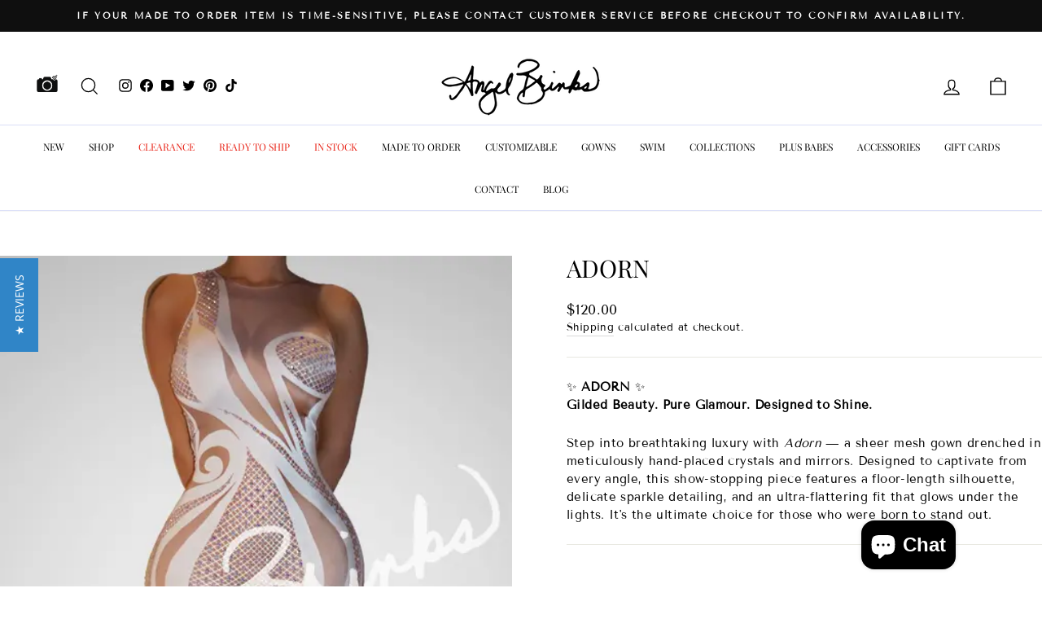

--- FILE ---
content_type: text/css
request_url: https://cdn.shopify.com/extensions/019b9b22-b9b9-74fc-9335-6efe89af0b40/shopify-plugin-229/assets/search-suggestion.css
body_size: 1186
content:
birse-search-suggestion {
  position: absolute;
  background-color: #FFF;
  top: calc(100% + 4px);
  left: 0;
  right: 0;
  max-height: 680px;
  overflow-y: auto;
  border: 1px solid #7B7B7B;
  border-radius: 4px;
  padding: 16px 24px;
  display: flex;
  flex-direction: column;
  gap: 16px;
  z-index: 2147483647;
  align-items: flex-start;
}

birse-search-suggestion .hidden,
birse-search-suggestion.hidden {
  display: none !important;
}

birse-search-suggestion :is(div, p):empty {
  display: block;
}

birse-search-suggestion :is(.birse-keyword-container, .birse-collection-container, .birse-hot-search-img-container, .birse-product-suggestion-container),
birse-image-search-popover-search-input .birse-hot-search-img-container {
  display: flex;
  flex-direction: column;
  gap: 8px;
  align-items: flex-start;
  width: 100%;
}

birse-search-suggestion :is(.birse-keyword-container, .birse-collection-container, .birse-hot-search-img-container, .birse-product-suggestion-container) .birse-label,
birse-image-search-popover-search-input .birse-hot-search-img-container .birse-label {
  color: #616161;
  font-size: 12px;
}

birse-search-suggestion .birse-keyword-list {
  display: flex;
  gap: 4px;
  flex-wrap: wrap;
  width: 100%;
}

birse-search-suggestion .birse-keyword-item {
  border: 1px solid #D9D9D9;
  border-radius: 8px;
  padding: 4px 8px;
  color: #303030;
  font-size: 14px;
  display: block;
  cursor: pointer;
  text-decoration: none;
}

birse-search-suggestion.loading .birse-keyword-item {
  flex: 1 1 0;
  height: 24px;
}

birse-search-suggestion:not(.loading) .birse-keyword-item:hover {
  background-color: #F1F1F1;
}

birse-search-suggestion .birse-keyword-item .birse-loading {
  width: 100%;
  height: 100%;
}

birse-search-suggestion .birse-collection-list {
  display: flex;
  flex-direction: row;
  flex-wrap: wrap;
  gap: 12px 32px;
  width: 100%;
}

birse-search-suggestion .birse-collection-item {
  display: flex;
  gap: 4px;
  align-items: center;
  cursor: default;
  text-decoration: none;
  min-width: 0;
}

birse-search-suggestion .birse-collection-item:not(.loading) {
  cursor: pointer;
}



birse-search-suggestion .birse-collection-img {
  width: 36px;
  height: 36px;
  border-radius: 9999px !important;
  object-fit: cover;
  flex-shrink: 0;
}

birse-search-suggestion .birse-collection-img.no-image {
  background-color: #D9D9D9;
}



birse-search-suggestion .birse-collection-info {
  display: flex;
  flex-direction: column;
  flex: 1 1 0;
  min-width: 0;
}

birse-search-suggestion .birse-collection-title {
  color: #303030;
  font-size: 14px;
  font-weight: 550;
  margin: 0;
  padding: 0;
  text-overflow: ellipsis;
  overflow: hidden;
  white-space: nowrap;
  display: inline-block;
}

birse-search-suggestion .birse-collection-title.loading-background {
  width: 100%;
  height: 16px;
  border-radius: 4px;
}

birse-search-suggestion .birse-collection-desc {
  color: #B5B5B5;
  font-size: 12px;
  margin: 0;
  padding: 0;
  text-overflow: ellipsis;
  overflow: hidden;
  white-space: nowrap;
  display: inline-block;
}

birse-search-suggestion .birse-collection-desc.loading-background {
  width: 100%;
  height: 12px;
  border-radius: 4px;
  margin-top: 4px;
}


:is(birse-search-suggestion, birse-image-search-popover-search-input) .birse-hot-search-img-list {
  display: grid;
  grid-template-columns: repeat(6, 1fr);
  gap: 8px;
  width: 100%;
}

:is(birse-search-suggestion, birse-image-search-popover-search-input) .birse-hot-search-img-item {
  position: relative;
  border: 1px solid #D9D9D9;
  border-radius: 8px;
  overflow: hidden;
  display: grid;
  place-items: center;
  background-color: #fff;
}

:is(birse-search-suggestion, birse-image-search-popover-search-input) .birse-hot-search-img {
  width: 100%;
  aspect-ratio: 1 / 1;
  object-fit: contain;
}

:is(birse-search-suggestion, birse-image-search-popover-search-input) .birse-hot-search-img-item .birse-hover-img-search {
  display: none;
  border-radius: 9999px;
  border: none;
  outline: none;
  margin: 0;
  background-color: transparent;
  position: absolute;
  cursor: pointer;
  z-index: 10;
  background-color: rgba(13, 40, 72, 0.7);
  width: 36px;
  height: 36px;
  place-items: center;
  padding: 0;
}

:is(birse-search-suggestion, birse-image-search-popover-search-input) .birse-hover-img-search:not(.loading-background):hover {
  background-color: #24343F;
}

:is(birse-search-suggestion, birse-image-search-popover-search-input) .birse-hot-search-img-item:hover .birse-hover-img-search:not(.loading-background) {
  display: grid;
}

:is(birse-search-suggestion, birse-image-search-popover-search-input):not(.loading) .birse-hot-search-img-item:hover {
  border-color: #7B7B7B;
}

:is(birse-search-suggestion, birse-image-search-popover-search-input):not(.loading) .birse-hot-search-img-item:hover::after {
  content: "";
  position: absolute;
  inset: 0;
  background-color: rgba(0, 0, 0, 0.13);
}

birse-search-suggestion .birse-product-suggestion-list {
  display: grid;
  grid-template-columns: repeat(4, 1fr);
  gap: 8px;
  align-items: stretch;
  width: 100%;
}

birse-search-suggestion .search-result-item-link {
  color: #303030;
  text-decoration: none;
  /* height: fit-content; */
  display: block;
  cursor: pointer;
}

birse-search-suggestion .search-result-item-link:not([href]) {
  cursor: default;
}

birse-search-suggestion .search-result-item {
  width: 100%;
  border: 1px solid #d9d9d9;
  border-radius: 12px;
  padding: 8px;
  display: flex;
  flex-direction: column;
  gap: 8px;
  height: 100%;
  position: relative;
}

birse-search-suggestion .search-result-item .item-img-wrap {
  display: flex;
  justify-content: center;
  align-items: center;
  aspect-ratio: 1 / 1;
  width: 100%;
  height: auto;
  flex-shrink: 0;
  position: relative;
}

birse-search-suggestion .search-result-item .item-img-wrap.loading-background {
  aspect-ratio: 1 / 1;
  width: 100%;
  height: auto;
  flex-shrink: 0;
  background-color: #F1F1F1;
  border-radius: 4px;
}

birse-search-suggestion .search-result-item .item-img-wrap.no-image {
  background-color: #E3E3E3;
  display: grid;
  place-items: center;
  color: #303030;
  font-size: 14px;
}

birse-search-suggestion .search-result-item .hover-img-search-btn img {
  margin: 0;
  padding: 0;
}



birse-search-suggestion .item-img-wrap .hover-img-search-btn {
  position: absolute;
  top: 4px;
  min-width: 36px;
  height: 36px;
  border-radius: 30px;
  border: none;
  padding: 0;
  margin: 0;
  outline: none !important;
  background-color: rgba(13, 40, 72, 0.7);
  display: none;
  align-items: center;
  justify-content: center;
  cursor: pointer;
  padding-inline: 7px;
}

birse-search-suggestion .item-img-wrap .hover-img-search-btn {
  right: 4px;
}


birse-search-suggestion .item-img-wrap .sold-out {
  color: #616161;
  background-color: #A0AEC64D;
  padding: 4px 7px;
  position: absolute;
  font-size: 12px;
  border-radius: 30px;
  top: 4px;
  left: 4px;
}

birse-search-suggestion .item-img-wrap .on-sale {
  position: absolute;
  bottom: 4px;
  left: 4px;
  padding: 2px 8px;
  background-color: #E0F0FF;
  color: #00527C;
  border-radius: 16px;
  border: none;
  font-size: 12px;
  font-weight: 550;
  line-height: 1.5;
  height: fit-content;
}

birse-search-suggestion .item-img-wrap .sold-out {
  position: absolute;
  bottom: 4px;
  left: 4px;
  padding: 4px 6px;
  background-color: #A0AEC64D;
  color: #616161;
  border-radius: 30px;
  border: none;
  font-size: 12px;
  font-weight: 500;
  line-height: 1.5;
  height: fit-content;
}

birse-search-suggestion .item-img-wrap .hover-img-search-btn:hover {
  background-color: #24343F;
}

birse-search-suggestion .item-img-wrap:hover .hover-img-search-btn {
  display: flex;
}

/* birse-search-suggestion .item-img-wrap :is(.hover-img-search-btn, .hover-add-to-cart-btn) svg {
  flex-shrink: 0;
} */

@media (max-width: 768px) {
  birse-search-suggestion .item-img-wrap .hover-img-search-btn {
    display: flex;
  }

  birse-search-suggestion .item-img-wrap .hover-img-search-btn {
    min-width: 32px;
    height: 32px;
    top: 0px;
    right: 0px;
    padding-inline: 6px;
  }
}

birse-search-suggestion .item-img-wrap.loading-background .hover-img-search-btn {
  display: none !important;
}

birse-search-suggestion .search-result-item .item-img-wrap>img {
  object-fit: contain;
  width: 100%;
  height: 100%;
  aspect-ratio: 1 / 1;
}

birse-search-suggestion .search-result-item .item-info {
  flex: 1 1 0;
  display: flex;
  flex-direction: column;
  gap: 6px;
}

birse-search-suggestion .search-result-item p {
  margin: 0;
  padding: 0;
}

birse-search-suggestion .search-result-item .item-name {
  font-size: 14px;
  line-height: 20px;
  overflow: hidden;
  text-overflow: ellipsis;
  display: -webkit-box;
  -webkit-line-clamp: 2;
  -webkit-box-orient: vertical;
  word-break: break-word !important;
}

birse-search-suggestion .search-result-item .item-name.loading-background {
  height: 16px;
  width: 100%;
  border-radius: 4px;
  background-color: #F1F1F1;
  display: block !important;
}

birse-search-suggestion .search-result-item .item-price-wrap {
  margin-top: auto;
  font-size: 16px;
  line-height: 20px;
  font-weight: 600;
}

birse-search-suggestion .search-result-item .item-price-wrap.loading-background {
  height: 20px;
  width: 80px;
  border-radius: 4px;
  background-color: #F1F1F1;
  display: flex !important;
  align-items: end;
  justify-content: flex-start;
  gap: 6px;
}

birse-search-suggestion .search-result-item .item-price-wrap.on-sale .item-original-price {
  color: #B5B5B5;
  font-size: 13px;
  text-decoration: line-through;
  font-weight: 450;
}

birse-search-suggestion .search-result-item .item-price-wrap.on-sale .item-price {
  color: #E51045;
}

birse-search-suggestion .search-result-item .item-collection {
  display: flex;
  align-items: center;
  justify-content: flex-start;
  gap: 4px;
}

birse-search-suggestion .item-collection .item-collection-img {
  width: 22px;
  height: 22px;
  object-fit: cover;
  border-radius: 50%;
}

birse-search-suggestion .item-collection .item-collection-name {
  font-size: 14px;
  color: #303030;
  font-weight: 550;
  line-height: 1.4;
}

birse-search-suggestion .birse-search-result-page-link {
  width: 100%;
  padding: 6px 16px;
  text-align: center;
  border-radius: 4px;
  border: 1px solid #D9D9D9;
  color: #303030;
  font-size: 12px;
  font-weight: 550;
  display: inline-block;
  text-decoration: none;
}

birse-search-suggestion .birse-empty-search-result {
  padding: 24px;
  text-align: center;
  font-size: 16px;
  font-weight: 700;
  width: 100%;
}

birse-search-suggestion .loading-background {
  border-radius: 4px;
  background: linear-gradient(100deg,
      rgba(255, 255, 255, 0) 40%,
      rgba(255, 255, 255, .5) 50%,
      rgba(255, 255, 255, 0) 60%) #ededed;
  background-size: 200% 100%;
  background-position-x: 180%;
  animation: 1s birse-loading ease-in-out infinite;
}

@keyframes birse-loading {
  to {
    background-position-x: -20%;
  }
}

birse-search-suggestion ::highlight(search-highlight) {
  color: rgb(0, 168, 175) !important;
}

.birse-search-suggestion-overlay {
  position: fixed;
  left: 0;
  right: 0;
  bottom: 0;
  height: 60dvh;
  display: block !important;
  background-color: rgba(0, 0, 0, 0.5);
  z-index: 2147483646;
}


@media (max-width: 768px) {
  birse-search-suggestion {
    position: fixed;
    bottom: 0;
    max-height: 100dvh;
    border: none;
    box-shadow: 0px 2px 3px rgba(0, 0, 0, 0.3);
  }

  birse-search-suggestion .birse-collection-list {
    flex-direction: column;
    row-gap: 8px;
  }

  birse-search-suggestion .birse-hot-search-img-list {
    grid-template-columns: repeat(3, 1fr);
  }

  birse-search-suggestion .birse-product-suggestion-list {
    grid-template-columns: repeat(2, 1fr);
  }
}

--- FILE ---
content_type: text/javascript
request_url: https://cdn.shopify.com/extensions/019b9b22-b9b9-74fc-9335-6efe89af0b40/shopify-plugin-229/assets/search-suggestion.js
body_size: 3477
content:
if(!customElements.get("birse-search-suggestion"))customElements.define("birse-search-suggestion",class extends BiggoCustomElementBase{static template=null;static observedAttributes=["class"];static highlight=window.Highlight?new Highlight:void 0;setting={};constructor(){super();if(!this.constructor.template)this.constructor.template=this.querySelector("template#birse-search-suggestion")?.content;let J=document.querySelector("#birse-search-suggestion-setting");if(J)try{this.setting=JSON.parse(J.textContent)}catch(K){console.error(K)}if(this.hasAttribute("init"))this.remove()}async attributeChangedCallback(J,K,X){if(!!K?.match(/\bhidden\b/)===!!X?.match(/\bhidden\b/))return;let Q=document.querySelector(".birse-img-upload-btn.float"),G=window.matchMedia("(max-width: 768px)").matches;if(this.style.top="",this.style.maxHeight="",!G)return;if(X.match(/\bhidden\b/)){Q?.classList.remove("hidden");let A=this.parentElement?.querySelector(".birse-search-suggestion-overlay");if(A)A.remove()}else{let{top:A,height:Z}=this.inputEle.getBoundingClientRect();this.style.top=`${A+Z+4}px`,this.style.maxHeight=`calc(100dvh - ${A+Z+4}px)`,Q?.classList.add("hidden")}}connectedCallback(){if(this.hasAttribute("init"))return;let J=window.matchMedia("(max-width: 768px)").matches;if(!this.closest("header")&&window.location.pathname.startsWith(`${Shopify?.routes?.root??"/"}search`)&&J)return this.remove();if(this.appendChild(this.constructor.template.cloneNode(!0)),this.inputEle.addEventListener("click",()=>{this.setPopupPosition(),this.classList.remove("hidden")}),this.inputEle?.form?.addEventListener("reset",()=>{let K=this.inputEle.value;if(this.highlightWord=K.trim().toLocaleLowerCase(),K.trim().length===0)this.setPopularResult()}),this.inputEle.addEventListener("focus",async(K)=>{if(this.highlightWord=K.target.value.trim().toLocaleLowerCase(),K.target.value.trim().length===0)this.setPopularResult();if(K.target.value.trim().length>0&&K.target.value!==this.dataset.search)this.setSearchSuggestionDebounce(K.target.value);let G=void 0;for(let j=0;j<1000;j+=100){let z=this.inputEle.getBoundingClientRect();if(G&&z.top===G.top&&z.left===G.left)break;G=z,await new Promise((H)=>setTimeout(H,100))}let A=document.querySelectorAll("birse-search-suggestion");if(!Array.from(A).some((j)=>!j.classList.contains("hidden")))this.setPopupPosition(),this.classList.remove("hidden");this.handleResize()}),this.highlight=this.constructor.highlight,CSS.highlights&&!CSS.highlights.get("search-highlight")&&this.highlight)CSS.highlights.set("search-highlight",this.highlight);this.setSearchSuggestionDebounce=this.debounce(this.setSearchSuggestion.bind(this),200),this.inputEle.addEventListener("input",(K)=>{let X=document.querySelectorAll("birse-search-suggestion"),Q=Array.from(X).some((A)=>!A.classList.contains("hidden"));if(this.classList.contains("hidden")&&!Q)this.setPopupPosition(),this.classList.remove("hidden"),this.handleResize();let G=K.target.value.trim();if(this.highlightWord=K.target.value.trim().toLocaleLowerCase(),G.length===0){if(this.debounceTimer)this.skipDebounce=!0;return this.setPopularResult()}this.setSearchSuggestionDebounce(G)}),this.inputEle.addEventListener("change",()=>{}),this.handleRenderKeyword([],!0,!0),this.handleRenderCollection([],!0,!0),this.handleRenderHotSearch([],!0),this.handleRenderProduct([],!0),this.handleResizeBind=this.handleResize.bind(this),window.addEventListener("resize",this.handleResizeBind)}disconnectedCallback(){window.removeEventListener("resize",this.handleResizeBind)}setPopupPosition(){return}async setPopularResult(){let J=this.querySelector(".birse-empty-search-result");J.classList.add("hidden"),this.classList.add("loading");let K=this.inputEle.form.getBoundingClientRect().width;if(this.handleRenderKeyword(Array(4).fill(""),!0,!0),this.handleRenderCollection(Array(4).fill(""),!0,!0),this.handleRenderHotSearch(Array(K>=480?6:3).fill(""),!0),this.handleRenderProduct([],!0),this.abortController?.abort(),!this.isFetchedPopularResult){this.abortController=new AbortController;let A=new URLSearchParams({country:birseShopCountry||"",lang:birseShopLanguage,shop:birseShopDomain}),Z=await fetch(`${this.shopifyDomain}/api/popular_products?${A.toString()}`,{signal:this.abortController.signal}).then((j)=>{if(!j.ok)throw Error(j.statusText||"Failed to fetch popular products");return j.json()}).then((j)=>{if(!j.result)throw Error(j.message||"Failed to fetch popular products");let z=j.queries.filter(($)=>!!$).slice(0,this.setting.keyword_amount??10),H=j.images.filter(($)=>birseHideOOS?$.available:!0).map(($)=>({id:$.id.replace("gid://shopify/Product/",""),image:$.images?.[0]?.url,title:$.title})).slice(0,6),Y=j.collections.map(($)=>{return{id:$.id.replace("gid://shopify/Collection/",""),handle:$.handle,title:$.title,imageUrl:$.image?.url??"",description:$.description}}).slice(0,this.setting.collection_amount??6);return{keywords:z,images:H,collections:Y}}).catch((j)=>{if(j.name==="AbortError")return null;else return{keywords:[],images:[],collections:[]}});if(Z===null)return;if(this.popularResult=Z,Array.isArray(birseSuggestionCustomKeyword))this.popularResult.keywords=birseSuggestionCustomKeyword;if(Array.isArray(birseSuggestionCustomCollection))this.popularResult.collections=birseSuggestionCustomCollection;this.isFetchedPopularResult=!0}let{keywords:X,images:Q,collections:G}=this.popularResult;if(this.highlight)this.highlight.clear();if(X.length===0&&G.length===0&&Q.length===0)J.classList.remove("hidden");if(X.length===0)this.handleRenderKeyword([],!1,!0);else this.handleRenderKeyword(X,!1,!0);if(G.length===0)this.handleRenderCollection([],!1,!0);else this.handleRenderCollection(G,!1,!0);if(Q.length===0)this.handleRenderHotSearch([],!1);else this.handleRenderHotSearch(Q,!1);this.classList.remove("loading")}async setSearchSuggestion(J){if(!J)return;let K=new URLSearchParams({query:J,shop:birseShopDomain,country:birseShopCountry||"",lang:birseShopLanguage}),X=async(G="suggestion")=>{this.abortController?.abort(),this.abortController=new AbortController;let{keywords:A,collections:Z,products:j}=await fetch(`${this.shopifyDomain}/api/${G}?${K.toString()}`,{signal:this.abortController.signal}).then((z)=>{if(!z.ok)throw Error(z.statusText||"Failed to fetch search suggestion");return z.json()}).then((z)=>{if(!z.result)throw Error(z.message||"Failed to fetch search suggestion");let H=z.queries.slice(0,this.setting.keyword_amount??10),Y=z.collections.map((q)=>{return{id:q.id.replace("gid://shopify/Collection/",""),handle:q.handle,title:q.title,imageUrl:q.image?.url??"",description:q.description}}).slice(0,this.setting.collection_amount??6),$=z.products.filter((q)=>birseHideOOS?q.availableForSale:!0).map((q)=>{let O=q.variants?.nodes??[];return{id:q.id.replace("gid://shopify/Product/",""),title:q.title,imageUrl:q.images?.nodes?.[0]?.url??"",currencyCode:O[0]?.price.currencyCode??"",price:O[0]?.price.amount,originalPrice:O[0]?.compareAtPrice?.amount,availableForSale:q.availableForSale||O.some((N)=>N.availableForSale),handle:q.handle,collection:{image:q.collection?.edges?.[0]?.node?.image?.url??"",title:q.collection?.edges?.[0]?.node?.title??""}}}).slice(0,8);return{keywords:H,collections:Y,products:$}});return{keywords:A,collections:Z,products:j}},Q=this.querySelector(".birse-empty-search-result");Q.classList.add("hidden"),this.classList.add("loading"),this.handleRenderHotSearch([],!1),this.handleRenderKeyword(Array(4).fill(""),!0),this.handleRenderCollection(Array(4).fill(""),!0),this.handleRenderProduct(Array(4).fill(""),!0),this.dataset.search=J;try{let G=[],A=[],Z=[],{keywords:j,collections:z,products:H}=await X("suggestion");if(j.length>0||z.length>0||H.length>0)G=j,A=z,Z=H;else{let{keywords:Y,collections:$,products:q}=await X("search_suggestions");G=Y,A=$,Z=q}if(this.highlight)this.highlight.clear();if(G.length===0&&A.length===0&&Z.length===0)Q.classList.remove("hidden"),this.handleRenderKeyword([],!1),this.handleRenderCollection([],!1),this.handleRenderProduct([],!1),this.handleRenderHotSearch([],!1);else this.handleRenderKeyword(G,!1),this.handleRenderCollection(A,!1),this.handleRenderProduct(Z,!1);this.classList.remove("loading")}catch(G){if(G.name==="AbortError")return;Q.classList.remove("hidden"),this.handleRenderKeyword([],!1),this.handleRenderCollection([],!1),this.handleRenderProduct([],!1),this.handleRenderHotSearch([],!1),this.classList.remove("loading"),console.error(G)}}handleResize(){let{top:J}=this.getBoundingClientRect(),K=window.matchMedia("(max-width: 768px)").matches;if(this.style.maxHeight="",!K)this.style.maxHeight=`min(calc(100dvh - ${J}px - 12px), 680px)`;else{let{top:X,height:Q}=this.inputEle.getBoundingClientRect();this.style.top=`${X+Q+4}px`}}handleRenderKeyword(J=[],K=!1,X=!1){let Q=this.querySelector(".birse-keyword-container");if(J.length===0||!birseSearchSuggestionShowKeyword){Q.classList.add("hidden");return}let G=Q.querySelector(".birse-label");G.textContent=X?this.setting.custom_popular_keyword_label||this.setting.hot_keyword:this.setting.custom_suggestion_keyword_label||this.setting.relative_keyword,Q.classList.remove("hidden");let A=this.querySelector(".birse-keyword-list");this.clearChildNode(A),J.forEach((Z)=>{let j=document.createElement("a");if(j.classList.add("birse-keyword-item"),K){let z=document.createElement("div");z.classList.add("birse-loading"),z.classList.add("loading-background"),j.appendChild(z)}else{let z=typeof Z==="string"?`${Shopify?.routes?.root??"/"}search?q=${encodeURIComponent(Z)}`:Z.type==="search_link"?`${Shopify?.routes?.root??"/"}search?q=${encodeURIComponent(Z.title)}`:Z.url;j.href=z,j.textContent=typeof Z==="string"?Z:Z.title,this.handleHighlight(j),j.addEventListener("pointerdown",async(H)=>{if(H.button!==0&&H.button!==1)return;H.stopPropagation(),H.preventDefault(),document.addEventListener("pointerup",(Y)=>{if(H.target!==Y.target)return;if(this.handleSendClickEvent({type:"click_popular_query",query:typeof Z==="string"?Z:Z.title}),H.button===0)window.location.href=z},{once:!0})})}A.appendChild(j)})}handleRenderCollection(J=[],K=!1,X=!1){let Q=this.querySelector(".birse-collection-container");if(J.length===0||!birseSearchSuggestionShowCollection){Q.classList.add("hidden");return}let G=Q.querySelector(".birse-label");G.textContent=X?this.setting.custom_popular_collection_label||this.setting.hot_collection:this.setting.custom_suggestion_collection_label||this.setting.collection,Q.classList.remove("hidden");let A=this.querySelector(".birse-collection-list");this.clearChildNode(A);let Z=A.querySelector("template#birse-collection-item");if(this.inputEle.form.getBoundingClientRect().width<480)A.style.flexDirection="column",A.style.rowGap="8px";else A.style.flexDirection="",A.style.rowGap="";J.forEach((z)=>{let Y=Z.content.cloneNode(!0).querySelector(".birse-collection-item"),$=Y.querySelector(".birse-collection-img"),q=Y.querySelector(".birse-collection-title"),O=Y.querySelector(".birse-collection-desc");if(Y.classList.add("birse-collection-item"),K){$.remove();let N=document.createElement("div");N.classList.add("loading-background"),N.classList.add("birse-collection-img"),Y.insertBefore(N,Y.firstChild),Y.classList.add("loading"),q.classList.add("loading-background"),q.style.width="100px",O.classList.add("loading-background"),O.style.width="95px"}else{Y.href=`${Shopify?.routes?.root??"/"}collections/${z.handle}`,$.alt=z.title;try{let N=new URL(z.imageUrl);N.searchParams.set("width","72"),$.src=N.toString()}catch(N){if($.src=z.imageUrl,!z.imageUrl){$.remove();let F=document.createElement("div");F.classList.add("no-image"),F.classList.add("birse-collection-img"),Y.insertBefore(F,Y.firstChild)}}q.textContent=z.title,O.textContent=z.description,Y.addEventListener("pointerdown",async(N)=>{if(N.button!==0&&N.button!==1)return;document.addEventListener("pointerup",(F)=>{if(N.target!==F.target)return;this.handleSendClickEvent({type:"click_popular_collection",collection_id:z.id,collection_title:z.title})},{once:!0})})}A.appendChild(Y),Array.from([q,O]).forEach((N)=>{this.handleHighlight(N)})})}handleRenderProduct(J=[],K){let X=this.querySelector(".birse-product-suggestion-container");if(J.length===0){X.classList.add("hidden");return}X.classList.remove("hidden");let Q=this.querySelector(".birse-product-suggestion-list"),G=Q.querySelector("template#birse-product-suggestion-item");this.clearChildNode(Q);let A=X.querySelector(".birse-search-result-page-link");if(K)A.classList.add("hidden");else A.classList.remove("hidden"),A.href=`${Shopify?.routes?.root??"/"}search?q=${encodeURIComponent(this.inputEle.value)}`;if(this.inputEle.form.getBoundingClientRect().width<480)J=J.slice(0,4),Q.style.gridTemplateColumns="repeat(2, 1fr)";else J=J.slice(0,8),Q.style.gridTemplateColumns="";J.forEach((j)=>{let H=G.content.cloneNode(!0).querySelector(".search-result-item-link"),Y=H.querySelector(".item-img-wrap"),$=Y.querySelector(".birse-product-img"),q=H.querySelector(".item-name"),O=H.querySelector(".item-price-wrap"),N=H.querySelector(".item-price-wrap .item-price"),F=H.querySelector(".item-price-wrap .item-original-price"),T=H.querySelector(".item-collection-img"),f=H.querySelector(".item-collection-name"),B=H.querySelector(".item-img-wrap .on-sale"),C=H.querySelector(".item-img-wrap .sold-out"),W=H.querySelector(".hover-img-search-btn");if(K)$.remove(),Y.classList.add("loading-background"),q.classList.add("loading-background"),q.after(q.cloneNode(!0)),O.classList.add("loading-background");else{$.alt=j.title;try{let x=new URL(j.imageUrl);x.searchParams.set("width","330"),$.src=x.toString()}catch(x){if($.src=j.imageUrl,!j.imageUrl){W.classList.add("hidden"),$.remove(),Y.classList.add("no-image");let M=document.createElement("div");M.textContent=j.title,Y.appendChild(M)}}if(q.textContent=j.title,H.href=`${Shopify?.routes?.root??"/"}products/${encodeURIComponent(j.handle)}`,H.addEventListener("pointerdown",async(x)=>{if(x.button!==0&&x.button!==1)return;document.addEventListener("pointerup",(M)=>{if(x.target!==M.target)return;this.handleSendClickEvent({type:"click_popular_product",product_id:j.id,product_title:j.title})},{once:!0})}),j.originalPrice)Y.classList.add("on-sale"),Y.dataset.onSale="true",B.classList.remove("hidden"),O.classList.add("on-sale"),F.classList.remove("hidden"),F.textContent=this.formatPrice(j.originalPrice,j.currencyCode);if(N.textContent=this.formatPrice(j.price,j.currencyCode),T.alt=j.collection.title,T.src=j.collection.image,f.textContent=j.collection.title,!j.availableForSale)C.classList.remove("hidden");W.addEventListener("pointerdown",(x)=>{x.stopPropagation()}),W.addEventListener("click",async(x)=>{x.preventDefault(),x.stopPropagation(),this.handleSendClickEvent({type:"click_image_search",product_id:j.id,product_title:j.title});let M=window.matchMedia("(max-width: 768px)").matches,b=W.querySelector(".birse-search-icon"),P=W.querySelector(".birse-loading-icon");if(b.classList.add("hidden"),P.classList.remove("hidden"),!M&&birseResultIndependentPage)try{let{imageID:R}=await this.handleUploadImage(void 0,j.imageUrl),V=new URL(window.location.href);V.pathname=(Shopify?.routes?.root??"/")+"apps/birse",V.searchParams.set("image_id",R),window.location.href=V.toString();return}catch(R){console.error(R)}let U=document.createElement(M?"birse-uploading-mobile":"birse-modal");U.imgSrc=j.imageUrl,document.body.appendChild(U),b.classList.remove("hidden"),P.classList.add("hidden")})}if(Q.appendChild(H),!K)this.handleHighlight(q)})}handleRenderHotSearch(J=[],K){let X=this.querySelector(".birse-hot-search-img-container");if(J.length===0){X.classList.add("hidden");return}X.classList.remove("hidden");let Q=this.querySelector(".birse-hot-search-img-list");if(this.clearChildNode(Q),this.inputEle.form.getBoundingClientRect().width<480)J=J.slice(0,3),Q.style.gridTemplateColumns="repeat(3, 1fr)";else J=J.slice(0,6),Q.style.gridTemplateColumns="";J.forEach((A)=>{let j=Q.querySelector("template#birse-hot-search-img-item").content.cloneNode(!0),z=j.querySelector(".birse-hot-search-img"),H=j.querySelector(".birse-hover-img-search");if(K){let Y=document.createElement("div");Y.classList.add("loading-background"),Y.classList.add("birse-hot-search-img"),H.remove(),z.after(Y),z.remove()}else{z.alt=A.title;try{let Y=new URL(A.image);Y.searchParams.set("width","165"),z.src=Y.toString()}catch(Y){z.src=A.image}H.addEventListener("click",async(Y)=>{this.handleSendClickEvent({type:"click_popular_product",product_id:A.id,product_title:A.title});let $=window.matchMedia("(max-width: 768px)").matches,q=H.querySelector(".birse-search-icon"),O=H.querySelector(".birse-loading-icon");if(q.classList.add("hidden"),O.classList.remove("hidden"),!$&&birseResultIndependentPage)try{let{imageID:F}=await this.handleUploadImage(void 0,A.image),T=new URL(window.location.href);T.pathname=(Shopify?.routes?.root??"/")+"apps/birse",T.searchParams.set("image_id",F),window.location.href=T.toString();return}catch(F){console.error(F)}let N=document.createElement($?"birse-uploading-mobile":"birse-modal");N.imgSrc=A.image,document.body.appendChild(N),q.classList.remove("hidden"),O.classList.add("hidden")})}Q.appendChild(j)})}debounce(J,K=500){return this.debounceTimer=null,(...X)=>{clearTimeout(this.debounceTimer),this.debounceTimer=setTimeout(()=>{if(this.skipDebounce){this.skipDebounce=!1;return}J(...X),this.debounceTimer=null},K)}}handleHighlight(J){if(!this.highlight||!this.highlightWord)return;let K=J.textContent;for(let X=0;X<K.length;){let Q=new Range,G=K.toLocaleLowerCase().indexOf(this.highlightWord,X);if(G<0)break;if(X=G+this.highlightWord.length,G>=0){let A=J.firstChild;Q.setStart(A,G),Q.setEnd(A,G+this.highlightWord.length),this.highlight.add(Q)}}}});window.addEventListener("DOMContentLoaded",()=>{if(!birseSearchSuggestion)return;let J=window.matchMedia("(max-width: 768px)").matches;function K(){document.querySelectorAll(`${birseInputSelector??"input[name='q']"}:not([data-birse])`).forEach((G,A)=>{if(getComputedStyle(G).display==="none"||G.type==="hidden")return;G.dataset.birse="true";let Z=G.closest("form");if(getComputedStyle(Z).position==="static")Z.style.position="relative";let z=document.createElement("birse-search-suggestion");if(z.classList.add("hidden"),z.dataset.index=A,z.inputEle=G,customElements.get("birse-img-upload-button")){let H=document.createElement("birse-img-upload-button");H.inputEle=G,H.classList.add("input-bar"),H.classList.add("birse-img-upload-btn"),H.searchSuggestion=z,H.addEventListener("click",(Y)=>{if(J)return;z.classList.add("hidden")}),Z.appendChild(H)}Z.appendChild(z),window.addEventListener("click",(H)=>{if(!Z.contains(H.target))z.classList.add("hidden")})})}K(),new MutationObserver((Q)=>{if(!Q.find((G)=>G.type==="childList"))return;K()}).observe(document.body,{childList:!0,subtree:!0})});


--- FILE ---
content_type: image/svg+xml
request_url: https://cdn.shopify.com/extensions/019b9b22-b9b9-74fc-9335-6efe89af0b40/shopify-plugin-229/assets/cross.svg
body_size: -626
content:
<svg viewBox="0 0 18 18" fill="none" xmlns="http://www.w3.org/2000/svg">
<path d="M13.9093 4.09093L4.09082 13.9094" stroke="currentColor" stroke-width="2" stroke-linecap="round"/>
<path d="M13.9093 13.9096L4.09082 4.09119" stroke="currentColor" stroke-width="2" stroke-linecap="round"/>
</svg>


--- FILE ---
content_type: text/json
request_url: https://conf.config-security.com/model
body_size: 88
content:
{"title":"recommendation AI model (keras)","structure":"release_id=0x29:49:4c:2d:4b:6b:7d:77:52:2d:52:25:25:23:41:7e:58:7f:56:48:71:65:53:7b:77:49:48:79:31;keras;frhwct84d4cfryt96si4c2aazeglxz34bhy46klb14m9be7mftrwat8wrue0wuwakjbyxtek","weights":"../weights/29494c2d.h5","biases":"../biases/29494c2d.h5"}